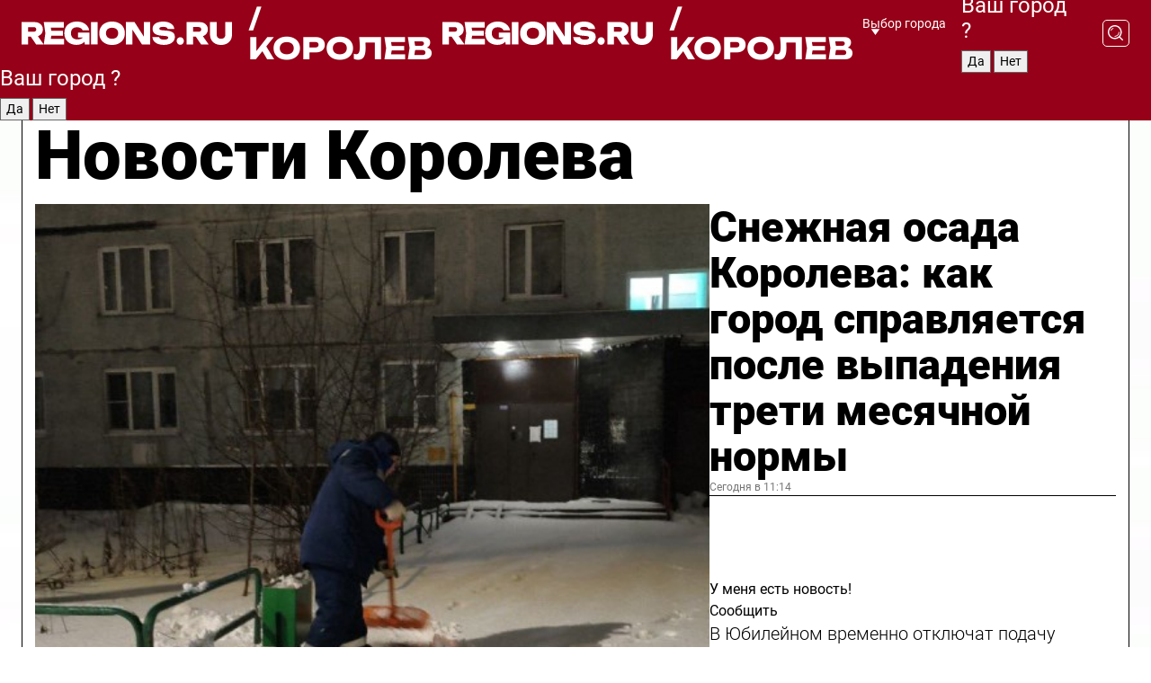

--- FILE ---
content_type: text/html; charset=UTF-8
request_url: https://regions.ru/korolev
body_size: 19425
content:
<!DOCTYPE html>
<html lang="ru">
<head>

    <meta charset="utf-8">
    <!-- <base href="/"> -->

    <title>Новости Королева сегодня последние: самые главные и свежие происшествия и события дня</title>
    <meta name="keywords" content="">
    <meta name="description" content="Главные последние новости Королева сегодня онлайн: самая оперативная информация круглосуточно">

    <meta name="csrf-token" content="cXzz8nzMMHtYWfAc5UUaQkI4skTbfUIDan0c0Vbo" />

    
    
    
    
    
    
    
    
    
    
    
    <meta http-equiv="X-UA-Compatible" content="IE=edge">
    <meta name="viewport" content="width=device-width, initial-scale=1, maximum-scale=1">

    <!-- Template Basic Images Start -->
    <link rel="icon" href="/img/favicon/favicon.ico">
    <link rel="apple-touch-icon" sizes="180x180" href="/img/favicon/apple-touch-icon.png">
    <!-- Template Basic Images End -->

    <!-- Custom Browsers Color Start -->
    <meta name="theme-color" content="#000">
    <!-- Custom Browsers Color End -->

    <link rel="stylesheet" href="https://regions.ru/css/main.min.css">
    <link rel="stylesheet" href="https://regions.ru/js/owl-carousel/assets/owl.carousel.min.css">
    <link rel="stylesheet" href="https://regions.ru/js/owl-carousel/assets/owl.theme.default.min.css">
    <link rel="stylesheet" href="https://regions.ru/css/custom.css?v=1766762219">

            <meta name="yandex-verification" content="1c939766cd81bf26" />
<meta name="google-site-verification" content="0vnG0Wlft2veIlSU714wTZ0kjs1vcRkXrIPCugsS9kc" />
<meta name="zen-verification" content="vlOnBo0GD4vjQazFqMHcmGcgw5TdyGjtDXLZWMcmdOiwd3HtGi66Kn5YsHnnbas9" />
<meta name="zen-verification" content="TbLqR35eMeggrFrleQbCgkqfhk5vr0ZqxHRlFZy4osbTCq7B4WQ27RqCCA3s2chu" />

<script type="text/javascript">
    (function(c,l,a,r,i,t,y){
        c[a]=c[a]||function(){(c[a].q=c[a].q||[]).push(arguments)};
        t=l.createElement(r);t.async=1;t.src="https://www.clarity.ms/tag/"+i;
        y=l.getElementsByTagName(r)[0];y.parentNode.insertBefore(t,y);
    })(window, document, "clarity", "script", "km2s2rvk59");
</script>

<!-- Yandex.Metrika counter -->
<script type="text/javascript" >
    (function(m,e,t,r,i,k,a){m[i]=m[i]||function(){(m[i].a=m[i].a||[]).push(arguments)};
        m[i].l=1*new Date();
        for (var j = 0; j < document.scripts.length; j++) {if (document.scripts[j].src === r) { return; }}
        k=e.createElement(t),a=e.getElementsByTagName(t)[0],k.async=1,k.src=r,a.parentNode.insertBefore(k,a)})
    (window, document, "script", "https://mc.yandex.ru/metrika/tag.js", "ym");

    ym(96085658, "init", {
        clickmap:true,
        trackLinks:true,
        accurateTrackBounce:true,
        webvisor:true
    });

            ym(23181082, "init", {
            clickmap: true,
            trackLinks: true,
            accurateTrackBounce: true
        });
    </script>
<noscript>
    <div>
        <img src="https://mc.yandex.ru/watch/96085658" style="position:absolute; left:-9999px;" alt="" />

                    <img src="https://mc.yandex.ru/watch/23181082" style="position:absolute; left:-9999px;" alt="" />
            </div>
</noscript>
<!-- /Yandex.Metrika counter -->

<!-- Top.Mail.Ru counter -->
<script type="text/javascript">
    var _tmr = window._tmr || (window._tmr = []);
    _tmr.push({id: "3513779", type: "pageView", start: (new Date()).getTime()});
    (function (d, w, id) {
        if (d.getElementById(id)) return;
        var ts = d.createElement("script"); ts.type = "text/javascript"; ts.async = true; ts.id = id;
        ts.src = "https://top-fwz1.mail.ru/js/code.js";
        var f = function () {var s = d.getElementsByTagName("script")[0]; s.parentNode.insertBefore(ts, s);};
        if (w.opera == "[object Opera]") { d.addEventListener("DOMContentLoaded", f, false); } else { f(); }
    })(document, window, "tmr-code");
</script>
<noscript><div><img src="https://top-fwz1.mail.ru/counter?id=3513779;js=na" style="position:absolute;left:-9999px;" alt="Top.Mail.Ru" /></div></noscript>
<!-- /Top.Mail.Ru counter -->

<script defer src="https://setka.news/scr/versioned/bundle.0.0.3.js"></script>
<link href="https://setka.news/scr/versioned/bundle.0.0.3.css" rel="stylesheet" />

<script>window.yaContextCb=window.yaContextCb||[]</script>
<script src="https://yandex.ru/ads/system/context.js" async></script>

    
    
    <script>
        if( window.location.href.includes('smi2')
            || window.location.href.includes('setka')
            || window.location.href.includes('adwile')
            || window.location.href.includes('24smi') ){

            window.yaContextCb.push(() => {
                Ya.Context.AdvManager.render({
                    "blockId": "R-A-16547837-5",
                    "renderTo": "yandex_rtb_R-A-16547837-5"
                })
            })

        }
    </script>
</head>


<body data-city-id="14" class="region silver_ponds" style="">



<!-- Custom HTML -->
<header class="fixed winter-2025">
    <div class="container">
        <div class="outer region">
                            <a href="/korolev/" class="logo desktop">
                    <img src="/img/logo.svg" alt="" class="logo-short" />
                    
                    <span class="logo-region">
                        / Королев
                    </span>
                </a>

                <a href="/korolev/" class="logo mobile">
                    <img src="/img/logo.svg" alt="" class="logo-short" />
                        
                    <span class="logo-region">
                        / Королев
                    </span>
                </a>
            

            <a href="#" class="mmenu-opener d-block d-lg-none" id="mmenu-opener">
                <!--<img src="/img/bars.svg" alt="">-->
            </a>

            <div class="mmenu" id="mmenu">
                <form action="/korolev/search" class="mmenu-search">
                    <input type="text" name="query" class="search" placeholder="Поиск" />
                </form>
                <nav class="mobile-nav">
                    <ul>
                        <li><a href="/korolev/news">Новости</a></li>
                        <li><a href="/korolev/articles">Статьи</a></li>
                                                <li><a href="/korolev/video">Видео</a></li>
                        <li><a href="/cities">Выбрать город</a></li>
                        <li><a href="/about">О редакции</a></li>
                        <li><a href="/vacancies">Вакансии</a></li>
                        <li><a href="/contacts">Контакты</a></li>
                    </ul>
                </nav>
                <div class="subscribe">
                    <div class="text">Подписывайтесь</div>
                    <div class="soc">
                        <!--a href="#" class="soc-item" target="_blank"><img src="/img/top-yt.svg" alt=""></a-->
                        <a href="https://vk.com/regionsru" class="soc-item" target="_blank"><img src="/img/top-vk.svg" alt=""></a>
                        <a href="https://ok.ru/regionsru" target="_blank" class="soc-item"><img src="/img/top-ok.svg" alt=""></a>
                        
                        <a href="https://dzen.ru/regions" class="soc-item" target="_blank"><img src="/img/top-dzen.svg" alt=""></a>
                        <a href="https://rutube.ru/channel/47098509/" class="soc-item" target="_blank"><img src="/img/top-rutube.svg" alt=""></a>
                    </div>
                </div>
            </div><!--mmenu-->

            <div class="right d-none d-lg-flex">
                <div>
    <a class="choose-city" href="#" id="choose-city">
        Выбор города
    </a>

    <form class="city-popup" id="city-popup" action="#">
        <div class="title">
            Введите название вашего города или выберите из списка:
        </div>
        <input id="searchCity" class="search-input" onkeyup="search_city()" type="text" name="city" placeholder="Введите название города..." />

        <ul id='list' class="list">
            <li class="cities" data-city="/">Главная страница</li>

                            <li class="cities" data-city="balashikha">Балашиха</li>
                            <li class="cities" data-city="bronnitsy">Бронницы</li>
                            <li class="cities" data-city="vidnoe">Видное</li>
                            <li class="cities" data-city="volokolamsk">Волоколамск</li>
                            <li class="cities" data-city="voskresensk">Воскресенск</li>
                            <li class="cities" data-city="dmitrov">Дмитров</li>
                            <li class="cities" data-city="dolgoprudny">Долгопрудный</li>
                            <li class="cities" data-city="domodedovo">Домодедово</li>
                            <li class="cities" data-city="dubna">Дубна</li>
                            <li class="cities" data-city="egorievsk">Егорьевск</li>
                            <li class="cities" data-city="zhukovsky">Жуковский</li>
                            <li class="cities" data-city="zaraisk">Зарайск</li>
                            <li class="cities" data-city="istra">Истра</li>
                            <li class="cities" data-city="kashira">Кашира</li>
                            <li class="cities" data-city="klin">Клин</li>
                            <li class="cities" data-city="kolomna">Коломна</li>
                            <li class="cities" data-city="korolev">Королев</li>
                            <li class="cities" data-city="kotelniki">Котельники</li>
                            <li class="cities" data-city="krasnogorsk">Красногорск</li>
                            <li class="cities" data-city="lobnya">Лобня</li>
                            <li class="cities" data-city="lospetrovsky">Лосино-Петровский</li>
                            <li class="cities" data-city="lotoshino">Лотошино</li>
                            <li class="cities" data-city="lukhovitsy">Луховицы</li>
                            <li class="cities" data-city="lytkarino">Лыткарино</li>
                            <li class="cities" data-city="lyubertsy">Люберцы</li>
                            <li class="cities" data-city="mozhaisk">Можайск</li>
                            <li class="cities" data-city="mytischi">Мытищи</li>
                            <li class="cities" data-city="naro-fominsk">Наро-Фоминск</li>
                            <li class="cities" data-city="noginsk">Ногинск</li>
                            <li class="cities" data-city="odintsovo">Одинцово</li>
                            <li class="cities" data-city="orekhovo-zuevo">Орехово-Зуево</li>
                            <li class="cities" data-city="pavlposad">Павловский Посад</li>
                            <li class="cities" data-city="podolsk">Подольск</li>
                            <li class="cities" data-city="pushkino">Пушкино</li>
                            <li class="cities" data-city="ramenskoe">Раменское</li>
                            <li class="cities" data-city="reutov">Реутов</li>
                            <li class="cities" data-city="ruza">Руза</li>
                            <li class="cities" data-city="sergposad">Сергиев Посад</li>
                            <li class="cities" data-city="serprudy">Серебряные Пруды</li>
                            <li class="cities" data-city="serpuhov">Серпухов</li>
                            <li class="cities" data-city="solnechnogorsk">Солнечногорск</li>
                            <li class="cities" data-city="stupino">Ступино</li>
                            <li class="cities" data-city="taldom">Талдом</li>
                            <li class="cities" data-city="fryazino">Фрязино</li>
                            <li class="cities" data-city="khimki">Химки</li>
                            <li class="cities" data-city="chernogolovka">Черноголовка</li>
                            <li class="cities" data-city="chekhov">Чехов</li>
                            <li class="cities" data-city="shatura">Шатура</li>
                            <li class="cities" data-city="shakhovskaya">Шаховская</li>
                            <li class="cities" data-city="schelkovo">Щелково</li>
                            <li class="cities" data-city="elektrostal">Электросталь</li>
                    </ul>
        <div class="show-all" id="show-all">
            <img src="/img/show-all.svg" alt="">
        </div>
    </form>
</div>

                <div class="city-confirm js-city-confirm">
                    <h4>Ваш город <span></span>?</h4>
                    <div class="buttons-row">
                        <input type="button" value="Да" class="js-city-yes" />
                        <input type="button" value="Нет" class="js-city-no" />
                    </div>

                                    </div>

                <a class="search" href="#" id="search-opener">
						<span class="search-icon">
							<img src="/img/magnifier.svg" alt="" />
							<img src="/img/magnifier.svg" alt="" />
						</span>
                </a>
                <form action="/korolev/search" id="search-form" class="search-form">
                    <input id="search" class="search-input" type="text" name="query" placeholder="Что ищете?" />
                </form>
            </div>


        </div>
    </div>

    <div class="mobile-popup">
        <div class="city-confirm js-city-confirm">
            <h4>Ваш город <span></span>?</h4>
            <div class="buttons-row">
                <input type="button" value="Да" class="js-city-yes" />
                <input type="button" value="Нет" class="js-city-mobile-no" />
            </div>
        </div>
    </div>
</header>


<div class="container">
    <div id="yandex_rtb_R-A-16547837-5"></div>

            <nav class="nav-bar border-left border-right border-bottom" role="navigation" id="nav-bar">
    <ul class="nav-menu ul-style">
        <!--li class="item online">
            <a href="#" class="nav-link">Срочно</a>
        </li-->

                    <!--li class="item header">
                <h1>Новости Королева сегодня последние: самые главные и свежие происшествия и события дня</h1>
            </li-->
                <li class="item nav-wrapper">
            <ul class="nav-sections ul-style">
                <li class="item sections-item">
                    <a href="/korolev/news" class="nav-link ttu">Новости</a>
                </li>

                <li class="item sections-item">
                    <a href="/korolev/articles" class="nav-link ttu">Статьи</a>
                </li>
                                <li class="item sections-item">
                    <a href="/korolev/video" class="nav-link ttu">Видео</a>
                </li>

                
                                                                                        <li class="item sections-item">
                                <a href="/korolev/obschestvo" class="nav-link">Общество</a>
                            </li>
                                                                                                <li class="item sections-item">
                                <a href="/korolev/proisshestviya" class="nav-link">Происшествия</a>
                            </li>
                                                                                                <li class="item sections-item">
                                <a href="/korolev/blagoustroystvo" class="nav-link">Благоустройство</a>
                            </li>
                                                                                                <li class="item sections-item">
                                <a href="/korolev/stroitelstvo" class="nav-link">Строительство</a>
                            </li>
                                                                                                                                                                                                                                                                                                                                                                                                                                                                                                                                                                                                                        </ul>
        </li><!--li-->
        <li class="item more" id="more-opener">
            <a href="#" class="nav-link">Еще</a>
        </li>
    </ul>

    <div class="more-popup" id="more-popup">
                    <nav class="categories">
                <ul>
                                            <li>
                            <a href="/korolev/obschestvo">Общество</a>
                        </li>
                                            <li>
                            <a href="/korolev/proisshestviya">Происшествия</a>
                        </li>
                                            <li>
                            <a href="/korolev/blagoustroystvo">Благоустройство</a>
                        </li>
                                            <li>
                            <a href="/korolev/stroitelstvo">Строительство</a>
                        </li>
                                            <li>
                            <a href="/korolev/geroi-svo">Герои СВО</a>
                        </li>
                                            <li>
                            <a href="/korolev/ofitsialno">Официально</a>
                        </li>
                                            <li>
                            <a href="/korolev/blog">Блог</a>
                        </li>
                                            <li>
                            <a href="/korolev/dorogi">Транспорт и дороги</a>
                        </li>
                                            <li>
                            <a href="/korolev/zhkh">ЖКХ</a>
                        </li>
                                            <li>
                            <a href="/korolev/novosti_podmoskovya">Новости Подмосковья</a>
                        </li>
                                            <li>
                            <a href="/korolev/obrazovanie">Образование</a>
                        </li>
                                            <li>
                            <a href="/korolev/sport">Спорт</a>
                        </li>
                                            <li>
                            <a href="/korolev/novosti">Новости</a>
                        </li>
                                            <li>
                            <a href="/korolev/kultura">Культура</a>
                        </li>
                                            <li>
                            <a href="/korolev/problemy">Безопасность</a>
                        </li>
                                            <li>
                            <a href="/korolev/zdravoohranenie">Здравоохранение</a>
                        </li>
                                    </ul>
            </nav>
        
        <nav class="bottom-nav">
            <ul>
                <li><a href="/about">О редакции</a></li>
                <li><a href="/korolev/authors">Авторы</a></li>
                <li><a href="/media-kit">Рекламодателям</a></li>
                <li><a href="/contacts">Контактная информация</a></li>
                <li><a href="/privacy-policy">Политика конфиденциальности</a></li>
            </ul>
        </nav>

        <div class="subscribe">
            <div class="text">Подписывайтесь</div>
            <div class="soc">
                <!--a href="#" class="soc-item" target="_blank"><img src="/img/top-yt.svg" alt=""></a-->
                <a href="https://vk.com/regionsru" class="soc-item" target="_blank"><img src="/img/top-vk.svg" alt=""></a>
                <a href="https://ok.ru/regionsru" target="_blank" class="soc-item"><img src="/img/top-ok.svg" alt=""></a>
                                <a href="https://dzen.ru/regions" class="soc-item" target="_blank"><img src="/img/top-dzen.svg" alt=""></a>
                <a href="https://rutube.ru/channel/47098509/" class="soc-item" target="_blank"><img src="/img/top-rutube.svg" alt=""></a>
                <a href="https://max.ru/regions" class="soc-item" target="_blank">
                    <img src="/img/top-max.svg" alt="">
                </a>
            </div>
        </div>
    </div>
</nav>
    
    
    <div class="zones border-left border-right">
        <div class="site-header">
            <h1>Новости Королева</h1>
        </div>

        <div class="region-page">
                            <div class="article big-story">
                    <a class="image" href="/korolev/zhkh/snezhnaya-osada-koroleva-kak-gorod-spravlyaetsya-posle-vypadeniya-treti-mesyachnoy-normy">
                        <img src="https://storage.yandexcloud.net/regions/posts/media/thumbnails/2025/12/medium/0V1V3h5hmoRQ6jP7VukZ2UoQIkjzhPsQGKYmRp4V.jpg" class="article-image" alt="Снежная осада Королева: как город справляется после выпадения трети месячной нормы" />
                    </a>
                    <div class="right border-bottom">
                        <a href="/korolev/zhkh/snezhnaya-osada-koroleva-kak-gorod-spravlyaetsya-posle-vypadeniya-treti-mesyachnoy-normy" class="headline">Снежная осада Королева: как город справляется после выпадения трети месячной нормы</a>
                        <div class="update">
                            Сегодня в 11:14
                        </div>
                        <div class="related-items">
                            <div class="feedback-mobile-banner-wrapper">
    <div class="feedback-mobile-banner-btn js-show-feedback-form-btn">

        <div class="feedback-mobile-banner-btn__ico">
            <svg width="72" height="72" viewBox="0 0 72 72" fill="none" xmlns="http://www.w3.org/2000/svg">
                <path d="M7.01577 71.5L13.8486 51.8407C13.8734 51.6964 13.8635 51.4575 13.695 51.3082C5.30631 45.8384 0.5 37.6811 0.5 28.9116C0.5 12.9701 16.5739 0 36.3293 0C56.0847 0 72 12.9701 72 28.9116C72 44.853 55.9261 57.8231 36.1707 57.8231C34.9122 57.8231 33.495 57.8231 32.1869 57.6639C32.1275 57.6639 32.0631 57.6688 32.0284 57.6887L7.01577 71.49V71.5ZM36.3293 2.48851C17.9414 2.48851 2.97748 14.3438 2.97748 28.9116C2.97748 36.835 7.39234 44.2458 15.0923 49.2477L15.1617 49.2975C16.123 50.0241 16.5491 51.2733 16.2468 52.4828L16.2171 52.5923L11.4901 66.1945L30.8838 55.4939C31.4982 55.1853 32.0532 55.1853 32.2613 55.1853L32.4149 55.1953C33.5892 55.3446 34.9617 55.3446 36.1757 55.3446C54.5635 55.3446 69.5275 43.4893 69.5275 28.9215C69.5275 14.3538 54.6329 2.48851 36.3293 2.48851Z" fill="white"/>
                <path d="M21.306 35.6598C18.12 35.6598 15.5285 33.0569 15.5285 29.8566C15.5285 26.6564 18.12 24.0534 21.306 24.0534C24.492 24.0534 27.0835 26.6564 27.0835 29.8566C27.0835 33.0569 24.492 35.6598 21.306 35.6598ZM21.306 26.5419C19.4875 26.5419 18.006 28.0301 18.006 29.8566C18.006 31.6832 19.4875 33.1713 21.306 33.1713C23.1245 33.1713 24.606 31.6832 24.606 29.8566C24.606 28.0301 23.1245 26.5419 21.306 26.5419Z" fill="white"/>
                <path d="M36.3293 35.6598C33.1432 35.6598 30.5518 33.0569 30.5518 29.8566C30.5518 26.6564 33.1432 24.0534 36.3293 24.0534C39.5153 24.0534 42.1067 26.6564 42.1067 29.8566C42.1067 33.0569 39.5153 35.6598 36.3293 35.6598ZM36.3293 26.5419C34.5108 26.5419 33.0293 28.0301 33.0293 29.8566C33.0293 31.6832 34.5108 33.1713 36.3293 33.1713C38.1477 33.1713 39.6293 31.6832 39.6293 29.8566C39.6293 28.0301 38.1477 26.5419 36.3293 26.5419Z" fill="white"/>
                <path d="M51.1991 35.6598C48.0131 35.6598 45.4217 33.0569 45.4217 29.8566C45.4217 26.6564 48.0131 24.0534 51.1991 24.0534C54.3852 24.0534 56.9766 26.6564 56.9766 29.8566C56.9766 33.0569 54.3852 35.6598 51.1991 35.6598ZM51.1991 26.5419C49.3807 26.5419 47.8991 28.0301 47.8991 29.8566C47.8991 31.6832 49.3807 33.1713 51.1991 33.1713C53.0176 33.1713 54.4991 31.6832 54.4991 29.8566C54.4991 28.0301 53.0176 26.5419 51.1991 26.5419Z" fill="white"/>
            </svg>

        </div>

        <div class="feedback-mobile-banner-btn__text">
            У меня есть новость!
        </div>

        <div class="feedback-mobile-banner-btn__btn">Сообщить</div>
    </div>
</div>

                            

                                                                                                                                                            <div class="item">
                                        <a href="/korolev/zhkh/v-yubileynom-vremenno-otklyuchat-podachu-otopleniya-do-1400" class="name">В Юбилейном временно отключат подачу отопления до 14:00</a>
                                        <span class="update">Сегодня в 10:21</span>
                                    </div>
                                                                                                                                <div class="item">
                                        <a href="/korolev/sport/zolotoy-kubok-dlya-trenera-luchshih-nastavnikov-shkoly-metallist-otmetili-nagradami" class="name">Золотой кубок для тренера: лучших наставников школы «Металлист» отметили наградами</a>
                                        <span class="update">Сегодня в 09:00</span>
                                    </div>
                                                                                    </div>
                    </div>
                </div><!--big-story-->
            
            <div class="feedback-modal-success-wrapper js-feedback-success">
    <div class="feedback-modal-success-wrapper__result">
        <div class="feedback-modal-success-wrapper__result-text">
            Ваше обращение принято. <br /> Мы рассмотрим его в ближайшее время.
        </div>
        <div class="feedback-modal-success-wrapper__result-btn js-hide-feedback-success-btn">
            Закрыть
        </div>
    </div>
</div>


<div class="feedback-modal-form-wrapper js-feedback-form">
    <h3>Опишите проблему</h3>

    <form
        id="feedback-form"
        method="post"
        action="https://regions.ru/feedback"
    >
        <input type="hidden" name="site_id" value="14" />

        <textarea name="comment" id="comment" placeholder=""></textarea>

        <div class="js-upload-wrap">
            <div id="files">

            </div>

            <div class="feedback-modal-form-wrapper__row feedback-modal-form-wrapper__add-file">
                <svg width="23" height="24" viewBox="0 0 23 24" fill="none" xmlns="http://www.w3.org/2000/svg">
                    <path d="M10.7802 6.91469C10.4604 7.25035 9.88456 7.25035 9.56467 6.91469C9.24478 6.57902 9.24478 5.97483 9.56467 5.63916L13.2754 1.74545C14.363 0.604196 15.8345 0 17.306 0C20.4409 0 23 2.68531 23 5.97483C23 7.51888 22.4242 9.06294 21.3366 10.2042L17.306 14.4336C16.2184 15.5748 14.8108 16.179 13.3394 16.179C11.2921 16.179 9.5007 15.0378 8.47705 13.2923C8.22114 12.8895 8.02921 12.4196 7.90125 11.9497C7.7733 11.4797 8.02921 10.9427 8.47705 10.8084C8.9249 10.6741 9.43672 10.9427 9.56467 11.4126C9.62865 11.7483 9.75661 12.0168 9.94854 12.3524C10.6523 13.5608 11.9319 14.3664 13.2754 14.3664C14.299 14.3664 15.2587 13.9636 16.0264 13.2252L20.057 8.9958C20.8248 8.19021 21.2086 7.11608 21.2086 6.10909C21.2086 3.82657 19.4812 2.01399 17.306 2.01399C16.2823 2.01399 15.3227 2.41678 14.5549 3.22238L10.8442 7.11608L10.7802 6.91469ZM12.2517 17.0517L8.54103 20.9455C7.00556 22.5566 4.51043 22.5566 2.97497 20.9455C1.4395 19.3343 1.4395 16.7161 2.97497 15.1049L7.00556 10.8755C7.7733 10.0699 8.79694 9.66713 9.75661 9.66713C10.7163 9.66713 11.7399 10.0699 12.5076 10.8755C12.7636 11.1441 12.9555 11.4126 13.0834 11.6811C13.2754 11.9497 13.4033 12.2853 13.4673 12.621C13.5953 13.0909 14.1071 13.4266 14.5549 13.2252C15.0028 13.0909 15.2587 12.5538 15.1307 12.0839C15.0028 11.614 14.8108 11.1441 14.5549 10.7413C14.299 10.3385 14.0431 9.93567 13.7232 9.6C12.6356 8.45874 11.1641 7.85455 9.69263 7.85455C8.22114 7.85455 6.74965 8.45874 5.66203 9.6L1.63143 13.8294C-0.543811 16.1119 -0.543811 19.9385 1.63143 22.2881C3.80668 24.5706 7.38943 24.5706 9.56467 22.2881L13.2754 18.3944C13.5953 18.0587 13.5953 17.4545 13.2754 17.1189C12.8915 16.7832 12.3797 16.7832 11.9958 17.1189L12.2517 17.0517Z" fill="#960018"/>
                </svg>

                <div class="file-load-area">
                    <label>
                        <input id="fileupload" data-url="https://regions.ru/feedback/upload" data-target="files" name="file" type="file" style="display: none">
                        Добавить фото или видео
                    </label>
                </div>
                <div class="file-loader">
                    <div class="lds-ring"><div></div><div></div><div></div><div></div></div>
                </div>
            </div>
        </div>

        <div class="feedback-modal-form-wrapper__row">
            <label for="category_id">Тема:</label>
            <select name="category_id" id="category_id">
                <option value="">Выберите тему</option>
                                    <option value="1">Дороги</option>
                                    <option value="15">Блог</option>
                                    <option value="2">ЖКХ</option>
                                    <option value="3">Благоустройство</option>
                                    <option value="4">Здравоохранение</option>
                                    <option value="5">Социальная сфера</option>
                                    <option value="6">Общественный транспорт</option>
                                    <option value="7">Строительство</option>
                                    <option value="8">Торговля</option>
                                    <option value="9">Мусор</option>
                                    <option value="10">Образование</option>
                                    <option value="11">Бизнес</option>
                                    <option value="12">Другое</option>
                            </select>
        </div>

        <div class="feedback-modal-form-wrapper__row">
            <label>Ваши данные:</label>

            <div class="feedback-modal-form-wrapper__incognito">
                <input type="checkbox" name="incognito" id="incognito" />
                <label for="incognito">Остаться инкогнито</label>
            </div>
        </div>

        <div class="js-feedback-from-personal-wrapper">
            <div class="feedback-modal-form-wrapper__row">
                <input type="text" name="name" id="name" placeholder="ФИО" />
            </div>

            <div class="feedback-modal-form-wrapper__row">
                <input type="text" name="phone" id="phone" placeholder="Телефон" />
            </div>

            <div class="feedback-modal-form-wrapper__row">
                <input type="email" name="email" id="email" placeholder="E-mail" />
            </div>
        </div>

        <div class="feedback-modal-form-wrapper__row">
            <input type="submit" value="Отправить" />
            <input type="reset" class="js-hide-feedback-form-btn" value="Отменить" />
        </div>
    </form>
</div>

<script id="template-upload-file" type="text/html">
    <div class="feedback-modal-form-wrapper__file">
        <input type="hidden" name="files[]" value="${_id}" />

        <div class="feedback-modal-form-wrapper__file-ico">
            <svg id="Layer_1" style="enable-background:new 0 0 512 512;" version="1.1" viewBox="0 0 512 512" xml:space="preserve" xmlns="http://www.w3.org/2000/svg" xmlns:xlink="http://www.w3.org/1999/xlink"><path d="M399.3,168.9c-0.7-2.9-2-5-3.5-6.8l-83.7-91.7c-1.9-2.1-4.1-3.1-6.6-4.4c-2.9-1.5-6.1-1.6-9.4-1.6H136.2  c-12.4,0-23.7,9.6-23.7,22.9v335.2c0,13.4,11.3,25.9,23.7,25.9h243.1c12.4,0,21.2-12.5,21.2-25.9V178.4  C400.5,174.8,400.1,172.2,399.3,168.9z M305.5,111l58,63.5h-58V111z M144.5,416.5v-320h129v81.7c0,14.8,13.4,28.3,28.1,28.3h66.9  v210H144.5z"/></svg>
        </div>
        <div class="feedback-modal-form-wrapper__file-text">
            ${name}
        </div>
        <div class="feedback-modal-form-wrapper__file-del js-feedback-delete-file">
            <svg style="enable-background:new 0 0 36 36;" version="1.1" viewBox="0 0 36 36" xml:space="preserve" xmlns="http://www.w3.org/2000/svg" xmlns:xlink="http://www.w3.org/1999/xlink"><style type="text/css">
                    .st0{fill:#960018;}
                    .st1{fill:none;stroke:#960018;stroke-width:2.0101;stroke-linejoin:round;stroke-miterlimit:10;}
                    .st2{fill:#960018;}
                    .st3{fill-rule:evenodd;clip-rule:evenodd;fill:#960018;}
                </style><g id="Layer_1"/><g id="icons"><path class="st0" d="M6.2,3.5L3.5,6.2c-0.7,0.7-0.7,1.9,0,2.7l9.2,9.2l-9.2,9.2c-0.7,0.7-0.7,1.9,0,2.7l2.6,2.6   c0.7,0.7,1.9,0.7,2.7,0l9.2-9.2l9.2,9.2c0.7,0.7,1.9,0.7,2.7,0l2.6-2.6c0.7-0.7,0.7-1.9,0-2.7L23.3,18l9.2-9.2   c0.7-0.7,0.7-1.9,0-2.7l-2.6-2.6c-0.7-0.7-1.9-0.7-2.7,0L18,12.7L8.8,3.5C8.1,2.8,6.9,2.8,6.2,3.5z" id="close_1_"/></g></svg>
        </div>
    </div>
</script>

            <div class="zone zone-region">
                <div class="zone-left">
                    <div class="zone-cites">

                        <div class="feedback-banner-wrapper">
    <div class="feedback-banner-btn js-show-feedback-form-btn">
        <div class="feedback-banner-btn__ico">
            <svg width="72" height="72" viewBox="0 0 72 72" fill="none" xmlns="http://www.w3.org/2000/svg">
                <path d="M7.01577 71.5L13.8486 51.8407C13.8734 51.6964 13.8635 51.4575 13.695 51.3082C5.30631 45.8384 0.5 37.6811 0.5 28.9116C0.5 12.9701 16.5739 0 36.3293 0C56.0847 0 72 12.9701 72 28.9116C72 44.853 55.9261 57.8231 36.1707 57.8231C34.9122 57.8231 33.495 57.8231 32.1869 57.6639C32.1275 57.6639 32.0631 57.6688 32.0284 57.6887L7.01577 71.49V71.5ZM36.3293 2.48851C17.9414 2.48851 2.97748 14.3438 2.97748 28.9116C2.97748 36.835 7.39234 44.2458 15.0923 49.2477L15.1617 49.2975C16.123 50.0241 16.5491 51.2733 16.2468 52.4828L16.2171 52.5923L11.4901 66.1945L30.8838 55.4939C31.4982 55.1853 32.0532 55.1853 32.2613 55.1853L32.4149 55.1953C33.5892 55.3446 34.9617 55.3446 36.1757 55.3446C54.5635 55.3446 69.5275 43.4893 69.5275 28.9215C69.5275 14.3538 54.6329 2.48851 36.3293 2.48851Z" fill="white"/>
                <path d="M21.306 35.6598C18.12 35.6598 15.5285 33.0569 15.5285 29.8566C15.5285 26.6564 18.12 24.0534 21.306 24.0534C24.492 24.0534 27.0835 26.6564 27.0835 29.8566C27.0835 33.0569 24.492 35.6598 21.306 35.6598ZM21.306 26.5419C19.4875 26.5419 18.006 28.0301 18.006 29.8566C18.006 31.6832 19.4875 33.1713 21.306 33.1713C23.1245 33.1713 24.606 31.6832 24.606 29.8566C24.606 28.0301 23.1245 26.5419 21.306 26.5419Z" fill="white"/>
                <path d="M36.3293 35.6598C33.1432 35.6598 30.5518 33.0569 30.5518 29.8566C30.5518 26.6564 33.1432 24.0534 36.3293 24.0534C39.5153 24.0534 42.1067 26.6564 42.1067 29.8566C42.1067 33.0569 39.5153 35.6598 36.3293 35.6598ZM36.3293 26.5419C34.5108 26.5419 33.0293 28.0301 33.0293 29.8566C33.0293 31.6832 34.5108 33.1713 36.3293 33.1713C38.1477 33.1713 39.6293 31.6832 39.6293 29.8566C39.6293 28.0301 38.1477 26.5419 36.3293 26.5419Z" fill="white"/>
                <path d="M51.1991 35.6598C48.0131 35.6598 45.4217 33.0569 45.4217 29.8566C45.4217 26.6564 48.0131 24.0534 51.1991 24.0534C54.3852 24.0534 56.9766 26.6564 56.9766 29.8566C56.9766 33.0569 54.3852 35.6598 51.1991 35.6598ZM51.1991 26.5419C49.3807 26.5419 47.8991 28.0301 47.8991 29.8566C47.8991 31.6832 49.3807 33.1713 51.1991 33.1713C53.0176 33.1713 54.4991 31.6832 54.4991 29.8566C54.4991 28.0301 53.0176 26.5419 51.1991 26.5419Z" fill="white"/>
            </svg>

        </div>

        <div class="feedback-banner-btn__text">
            У меня есть новость!
        </div>

        <div class="feedback-banner-btn__content">
            <div class="feedback-banner-btn__btn">Сообщить</div>
        </div>
    </div>
</div>

                        
                                                    <h2 class="section-heading">
                                Цитаты <span>дня</span>
                            </h2>
                            <div class="quotes">
                                                                    <div class="item">
                                        <div class="top">
                                            <a href="https://regions.ru/korolev/obschestvo/chto-izmenitsya-v-internete-v-sleduyuschem-godu-prognoz-programmista" class="author-name">Никита Полянин</a>
                                            <div class="regalia">программист</div>
                                        </div>
                                        <a class="name" href="https://regions.ru/korolev/obschestvo/chto-izmenitsya-v-internete-v-sleduyuschem-godu-prognoz-programmista">
                                            «ИИ уже перестал быть отдельной технологией. В следующем году пользователь даже не всегда будет понимать, что с ним работает нейросеть — она просто станет частью привычных сервисов»
                                        </a>
                                    </div><!--item-->
                                                                    <div class="item">
                                        <div class="top">
                                            <a href="https://regions.ru/korolev/novosti/pochemu-oleni-poka-ne-sobirayutsya-v-stada-rasskazali-v-losinom-ostrove" class="author-name">сотрудники «Лосиного острова»</a>
                                            <div class="regalia">как переживают животные зимний период</div>
                                        </div>
                                        <a class="name" href="https://regions.ru/korolev/novosti/pochemu-oleni-poka-ne-sobirayutsya-v-stada-rasskazali-v-losinom-ostrove">
                                            «Как только устанавливается устойчивый снежный покров, в «Лосином острове» открываются «столовые» для копытных»
                                        </a>
                                    </div><!--item-->
                                                            </div>
                        
                                                </div>


                </div>

                <div class="zone-center">
                    <h2 class="section-heading accent">
                        Статьи
                    </h2>

                    <div class="region-stories">
                                                                                                                        <div class="article">
                                        <a href="/korolev/novosti/pochemu-u-odnih-holodets-mutnyy-a-u-drugih-kak-steklo-prostoy-sekret-hozyayki-iz-koroleva" class="image">
                                            <img src="https://storage.yandexcloud.net/regions/posts/media/thumbnails/2025/12/small/0s6RuCPUnpKJHOq1qYBKx1v911jzPENjpTldeJdA.jpg" alt="Почему у одних холодец мутный, а у других — как стекло: простой секрет хозяйки из Королева">
                                        </a>
                                        <div class="article-right">
                                            <a class="category" href="/korolev/novosti">Новости</a>
                                            <a href="/korolev/novosti/pochemu-u-odnih-holodets-mutnyy-a-u-drugih-kak-steklo-prostoy-sekret-hozyayki-iz-koroleva" class="headline">Почему у одних холодец мутный, а у других — как стекло: простой секрет хозяйки из Королева</a>
                                            <div class="update">19 декабря в 16:13</div>
                                        </div>
                                    </div>
                                                                                                                                <div class="article">
                                        <a href="/korolev/obschestvo/neyroseti-dlya-novogodnih-otkrytok-chto-pisat-v-prompte-chtoby-rezultat-radoval" class="image">
                                            <img src="https://storage.yandexcloud.net/regions/posts/media/thumbnails/2025/12/small/GCTLiMu1XD69zrcrQB1ieYMJjVq6ei7fmLrBnk9q.png" alt="Нейросети для новогодних открыток: что писать в промпте, чтобы результат радовал">
                                        </a>
                                        <div class="article-right">
                                            <a class="category" href="/korolev/obschestvo">Общество</a>
                                            <a href="/korolev/obschestvo/neyroseti-dlya-novogodnih-otkrytok-chto-pisat-v-prompte-chtoby-rezultat-radoval" class="headline">Нейросети для новогодних открыток: что писать в промпте, чтобы результат радовал</a>
                                            <div class="update">15 декабря в 19:33</div>
                                        </div>
                                    </div>
                                                                                                        </div>
                </div>

                                    <div class="zone-right">
                        <div class="zone-news">
                            <h2 class="section-heading">
                                <span>Новости</span>
                            </h2>
                            <div class="small-stories">
                                                                    <div class="story article">
                                        <a class="category" href="/korolev/blagoustroystvo">Благоустройство</a>
                                        <a class="headline" href="/korolev/blagoustroystvo/novaya-tochka-prityazheniya-v-koroleve-otkryvayut-park-papaninskaya-dacha">Новая точка притяжения: в Королеве открывают парк «Папанинская дача»</a>
                                        <div class="update">56 минут назад</div>
                                    </div>
                                                                    <div class="story article">
                                        <a class="category" href="/korolev/problemy">Безопасность</a>
                                        <a class="headline" href="/korolev/problemy/s-29-dekabrya-po-31-yanvarya-v-koroleve-nelzya-zapuskat-salyuty-i-feyerverki">С 29 декабря по 31 января в Королеве нельзя запускать салюты и фейерверки</a>
                                        <div class="update">Сегодня в 15:52</div>
                                    </div>
                                                                    <div class="story article">
                                        <a class="category" href="/korolev/zhkh">ЖКХ</a>
                                        <a class="headline" href="/korolev/zhkh/otoplenie-v-mikrorayone-yubileynyy-vernut-posle-1500">Отопление в микрорайоне Юбилейный вернут после 15:00</a>
                                        <div class="update">Сегодня в 14:35</div>
                                    </div>
                                                            </div>
                        </div>
                    </div>
                            </div>

                            <div class="horizontal-stories">
                    <h2 class="main-category">
                        Главное за неделю
                    </h2>
                    <div class="small-stories horizontal">
                                                    <div class="story article">
                                <a class="image" href="/korolev/novosti/arkticheskiy-holod-idet-v-moskvu-i-podmoskove-temperatura-upadet-pochti-na-20c">
                                    <img src="https://storage.yandexcloud.net/regions/posts/media/thumbnails/2025/12/small/GLMxGN6a1JqTHaHOjZmGiCiIp8kw0KYt7bTlimJr.png" alt="Арктический холод идет в Москву и Подмосковье: температура упадет почти на 20°C">
                                </a>
                                <a class="category" href="/korolev/novosti">Новости</a>
                                <a class="headline" href="/korolev/novosti/arkticheskiy-holod-idet-v-moskvu-i-podmoskove-temperatura-upadet-pochti-na-20c">Арктический холод идет в Москву и Подмосковье: температура упадет почти на 20°C</a>
                                <div class="update">21 декабря в 00:15</div>
                            </div><!--story-->
                                                    <div class="story article">
                                <a class="image" href="/korolev/novosti/magnitnye-buri-segodnya-chego-zhdat-ot-geoshtorma-26-dekabrya-2025-goda">
                                    <img src="https://storage.yandexcloud.net/regions/posts/media/thumbnails/2025/12/small/qmA2PPGJ7ojJfGI3p5bAF8687VFbMtnSXbSj8iIX.jpg" alt="Магнитные бури сегодня: чего ждать от геошторма 26 декабря 2025 года">
                                </a>
                                <a class="category" href="/korolev/novosti">Новости</a>
                                <a class="headline" href="/korolev/novosti/magnitnye-buri-segodnya-chego-zhdat-ot-geoshtorma-26-dekabrya-2025-goda">Магнитные бури сегодня: чего ждать от геошторма 26 декабря 2025 года</a>
                                <div class="update">Сегодня в 00:10</div>
                            </div><!--story-->
                                                    <div class="story article">
                                <a class="image" href="/korolev/kultura/dedy-morozy-snegurochki-i-elfy-slet-zimnih-volshebnikov-proshel-v-koroleve">
                                    <img src="https://storage.yandexcloud.net/regions/posts/media/thumbnails/2025/12/small/RC4eHDyZYD7rwxdyQVXeDMVsXtpiMXvIxv7vD5zV.jpg" alt="Деды Морозы, Снегурочки и эльфы: слет зимних волшебников прошел в Королеве">
                                </a>
                                <a class="category" href="/korolev/kultura">Культура</a>
                                <a class="headline" href="/korolev/kultura/dedy-morozy-snegurochki-i-elfy-slet-zimnih-volshebnikov-proshel-v-koroleve">Деды Морозы, Снегурочки и эльфы: слет зимних волшебников прошел в Королеве</a>
                                <div class="update">20 декабря в 23:28</div>
                            </div><!--story-->
                                                    <div class="story article">
                                <a class="image" href="/korolev/obschestvo/vopros-o-vklyuchenii-starshih-klassov-v-akademiyu-glavy-koroleva-rassmotryat-po-prosbe-podrostka">
                                    <img src="https://storage.yandexcloud.net/regions/posts/media/thumbnails/2025/12/small/uRbSWykKKMyJNpAZYifUs2yvDb4nFa2oYiK6DQNQ.jpg" alt="Вопрос о включении старших классов в академию главы Королева рассмотрят по просьбе подростка">
                                </a>
                                <a class="category" href="/korolev/obschestvo">Общество</a>
                                <a class="headline" href="/korolev/obschestvo/vopros-o-vklyuchenii-starshih-klassov-v-akademiyu-glavy-koroleva-rassmotryat-po-prosbe-podrostka">Вопрос о включении старших классов в академию главы Королева рассмотрят по просьбе подростка</a>
                                <div class="update">20 декабря в 17:44</div>
                            </div><!--story-->
                                            </div>
                </div><!--horizontal-->
            
            <div class="big-promo">
        <a class="promo-pic" href="https://t.me/newsregionsmo/61531" target="_blank">
            <img src="https://storage.yandexcloud.net/regions/posts/media/covers/2025/12/kNV17edD4vq7amVjt46A6FLvNQSXw1s3S7Trm5F9.gif" alt="Новогодний конкурс">
        </a>
    </div>

            
                            <div class="horizontal-stories">
                    <h2 class="main-category">
                        Все новости
                    </h2>

                    <div class="small-stories horizontal">
                                                    <div class="story article">
                                <a class="image" href="/korolev/obschestvo/deti-uchastnikov-svo-proveli-novogodnyuyu-elku-v-samom-kosmicheskom-meste-koroleva">
                                    <img src="https://storage.yandexcloud.net/regions/posts/media/thumbnails/2025/12/small/lvalalNHf7swvZAHz7JZfbFaqygtmS2h6uPwfQnP.png" alt="Дети участников СВО провели новогоднюю елку в самом космическом месте Королева">
                                </a>
                                <a class="category" href="/korolev/obschestvo">Общество</a>
                                <a class="headline" href="/korolev/obschestvo/deti-uchastnikov-svo-proveli-novogodnyuyu-elku-v-samom-kosmicheskom-meste-koroleva">Дети участников СВО провели новогоднюю елку в самом космическом месте Королева</a>
                                <div class="update">Сегодня в 13:06</div>
                            </div><!--story-->
                                                    <div class="story article">
                                <a class="image" href="/korolev/novosti/mokryy-sneg-veter-i-0c-v-etot-den-moskvu-i-podmoskove-nakroet-opasnaya-pogoda">
                                    <img src="https://storage.yandexcloud.net/regions/posts/media/thumbnails/2025/12/small/GJ4mdYpDV3n57Ip4hqMCgNoRZHtvH3S1qTlEtROH.jpg" alt="Мокрый снег, ветер и 0°C: в этот день Москву и Подмосковье накроет опасная погода">
                                </a>
                                <a class="category" href="/korolev/novosti">Новости</a>
                                <a class="headline" href="/korolev/novosti/mokryy-sneg-veter-i-0c-v-etot-den-moskvu-i-podmoskove-nakroet-opasnaya-pogoda">Мокрый снег, ветер и 0°C: в этот день Москву и Подмосковье накроет опасная погода</a>
                                <div class="update">Сегодня в 00:15</div>
                            </div><!--story-->
                                                    <div class="story article">
                                <a class="image" href="/korolev/obschestvo/ot-elki-zhelaniy-do-kosmosa-chto-desyatiletnyaya-varvara-uvidela-v-tsentre-upravleniya-poletami">
                                    <img src="https://storage.yandexcloud.net/regions/posts/media/thumbnails/2025/12/small/ZAdb8wLSkGEYT5RnEuT4bRHJU1ce9u7TFl6TkrfP.jpg" alt="От «Елки желаний» до космоса: что десятилетняя Варвара увидела в Центре управления полетами">
                                </a>
                                <a class="category" href="/korolev/obschestvo">Общество</a>
                                <a class="headline" href="/korolev/obschestvo/ot-elki-zhelaniy-do-kosmosa-chto-desyatiletnyaya-varvara-uvidela-v-tsentre-upravleniya-poletami">От «Елки желаний» до космоса: что десятилетняя Варвара увидела в Центре управления полетами</a>
                                <div class="update">Вчера в 20:49</div>
                            </div><!--story-->
                                                    <div class="story article">
                                <a class="image" href="/zhkh/infrastrukturnyy-ryvok-kakie-proekty-zhkh-realizuyut-v-podmoskove-i-chto-izmenitsya-dlya-zhiteley">
                                    <img src="https://storage.yandexcloud.net/regions/posts/media/thumbnails/2025/12/small/Jptwh9ZKGM6daC5IuSeQWqLDJfYNdrw4lVusguFX.jpg" alt="Инфраструктурный рывок: какие проекты ЖКХ реализуют в Подмосковье и что изменится для жителей">
                                </a>
                                <a class="category" href="/zhkh">ЖКХ и благоустройство</a>
                                <a class="headline" href="/zhkh/infrastrukturnyy-ryvok-kakie-proekty-zhkh-realizuyut-v-podmoskove-i-chto-izmenitsya-dlya-zhiteley">Инфраструктурный рывок: какие проекты ЖКХ реализуют в Подмосковье и что изменится для жителей</a>
                                <div class="update">Вчера в 18:03</div>
                            </div><!--story-->
                                                    <div class="story article">
                                <a class="image" href="/korolev/dorogi/voditel-avtobusa-v-koroleve-vsem-passazhiram-sdelal-neozhidannyy-podarok">
                                    <img src="https://storage.yandexcloud.net/regions/posts/media/thumbnails/2025/12/small/XMvS7oCqSpz3BqnBfoc9SsQ8793i0k0Nh4ReHxvl.jpg" alt="Водитель автобуса в Королеве всем пассажирам сделал неожиданный подарок">
                                </a>
                                <a class="category" href="/korolev/dorogi">Транспорт и дороги</a>
                                <a class="headline" href="/korolev/dorogi/voditel-avtobusa-v-koroleve-vsem-passazhiram-sdelal-neozhidannyy-podarok">Водитель автобуса в Королеве всем пассажирам сделал неожиданный подарок</a>
                                <div class="update">Вчера в 17:54</div>
                            </div><!--story-->
                                                    <div class="story article">
                                <a class="image" href="/korolev/obrazovanie/stalo-izvestno-kto-iz-vospitateley-detskih-sadov-koroleva-stal-luchshim-po-rezultatam-konkursa">
                                    <img src="https://storage.yandexcloud.net/regions/posts/media/thumbnails/2025/12/small/rhkrTuIAaKx22EQXLFP40y9cWF8MSoxDEyBrLEgM.jpg" alt="Стало известно, кто из воспитателей детских садов Королева стал лучшим по результатам конкурса">
                                </a>
                                <a class="category" href="/korolev/obrazovanie">Образование</a>
                                <a class="headline" href="/korolev/obrazovanie/stalo-izvestno-kto-iz-vospitateley-detskih-sadov-koroleva-stal-luchshim-po-rezultatam-konkursa">Стало известно, кто из воспитателей детских садов Королева стал лучшим по результатам конкурса</a>
                                <div class="update">Вчера в 16:34</div>
                            </div><!--story-->
                                                    <div class="story article">
                                <a class="image" href="/korolev/obschestvo/vlasti-koroleva-pered-novym-godom-ispolnyat-samye-zavetnye-mechty-detey">
                                    <img src="https://storage.yandexcloud.net/regions/posts/media/thumbnails/2025/12/small/0AJprWYw1qPjA6qzXrS1DtXZG0g47f0QqIxnQVCV.jpg" alt="Власти Королева перед Новым годом исполнят самые заветные мечты детей">
                                </a>
                                <a class="category" href="/korolev/obschestvo">Общество</a>
                                <a class="headline" href="/korolev/obschestvo/vlasti-koroleva-pered-novym-godom-ispolnyat-samye-zavetnye-mechty-detey">Власти Королева перед Новым годом исполнят самые заветные мечты детей</a>
                                <div class="update">Вчера в 15:21</div>
                            </div><!--story-->
                                                    <div class="story article">
                                <a class="image" href="/korolev/proisshestviya/opasnye-deystviya-podrostka-na-stantsii-v-bolshevo-snyali-na-video">
                                    <img src="https://storage.yandexcloud.net/regions/posts/media/thumbnails/2025/12/small/lgT2eKMOJnotdMk3n22f8EvYhAymgkEcficHCnTZ.jpg" alt="Опасные действия подростка на станции в Болшево сняли на видео">
                                </a>
                                <a class="category" href="/korolev/proisshestviya">Происшествия</a>
                                <a class="headline" href="/korolev/proisshestviya/opasnye-deystviya-podrostka-na-stantsii-v-bolshevo-snyali-na-video">Опасные действия подростка на станции в Болшево сняли на видео</a>
                                <div class="update">Вчера в 14:57</div>
                            </div><!--story-->
                                                    <div class="story article">
                                <a class="image" href="/korolev/proisshestviya/shest-mesyatsev-bez-prav-sud-koroleva-podtverdil-prigovor-za-pustye-nomera-bez-rossiyskogo-flaga">
                                    <img src="https://storage.yandexcloud.net/regions/posts/media/thumbnails/2025/12/small/TGGjJJ9fYC8izxAmKAsuOMV4yzMmihrHrWNpJSkx.jpg" alt="Шесть месяцев без прав: суд Королева подтвердил приговор за «пустые» номера без российского флага">
                                </a>
                                <a class="category" href="/korolev/proisshestviya">Происшествия</a>
                                <a class="headline" href="/korolev/proisshestviya/shest-mesyatsev-bez-prav-sud-koroleva-podtverdil-prigovor-za-pustye-nomera-bez-rossiyskogo-flaga">Шесть месяцев без прав: суд Королева подтвердил приговор за «пустые» номера без российского флага</a>
                                <div class="update">Вчера в 12:43</div>
                            </div><!--story-->
                                                    <div class="story article">
                                <a class="image" href="/korolev/sport/etot-match-rastopit-led-korolevskie-lyubiteli-srazyatsya-s-hokkeistami-ih-sergieva-posada-27-dekabrya">
                                    <img src="https://storage.yandexcloud.net/regions/posts/media/thumbnails/2025/12/small/eNMjFUIf3tRHyywds7bpEslGzPG0VIhxSPjjtgSE.jpg" alt="Этот матч растопит лед: королевские любители сразятся с хоккеистами их Сергиева Посада 27 декабря">
                                </a>
                                <a class="category" href="/korolev/sport">Спорт</a>
                                <a class="headline" href="/korolev/sport/etot-match-rastopit-led-korolevskie-lyubiteli-srazyatsya-s-hokkeistami-ih-sergieva-posada-27-dekabrya">Этот матч растопит лед: королевские любители сразятся с хоккеистами их Сергиева Посада 27 декабря</a>
                                <div class="update">Вчера в 12:12</div>
                            </div><!--story-->
                                                    <div class="story article">
                                <a class="image" href="/korolev/zhkh/kommunalschiki-vosstanovili-postavku-elektrichestva-v-doma-korolevtsev">
                                    <img src="https://storage.yandexcloud.net/regions/posts/media/thumbnails/2025/12/small/jDU3nv59gVaLQ60v0XkGl1zYrYYE5RtwETvS2p9b.jpg" alt="Коммунальщики восстановили поставку электричества в дома королевцев">
                                </a>
                                <a class="category" href="/korolev/zhkh">ЖКХ</a>
                                <a class="headline" href="/korolev/zhkh/kommunalschiki-vosstanovili-postavku-elektrichestva-v-doma-korolevtsev">Коммунальщики восстановили поставку электричества в дома королевцев</a>
                                <div class="update">Вчера в 11:25</div>
                            </div><!--story-->
                                                    <div class="story article">
                                <a class="image" href="/korolev/zdravoohranenie/novoe-oborudovanie-dlya-serdtsa-i-sosudov-v-korolevskoy-bolnitse-zapustili-sovremennyy-angiograf">
                                    <img src="https://storage.yandexcloud.net/regions/posts/media/thumbnails/2025/12/small/X3i1l4bVkaWvgFcO6y8zpauQ8xCPbtyMLLTNOqqv.jpg" alt="Новое оборудование для сердца и сосудов: в Королевской больнице запустили современный ангиограф">
                                </a>
                                <a class="category" href="/korolev/zdravoohranenie">Здравоохранение</a>
                                <a class="headline" href="/korolev/zdravoohranenie/novoe-oborudovanie-dlya-serdtsa-i-sosudov-v-korolevskoy-bolnitse-zapustili-sovremennyy-angiograf">Новое оборудование для сердца и сосудов: в Королевской больнице запустили современный ангиограф</a>
                                <div class="update">Вчера в 11:10</div>
                            </div><!--story-->
                                                    <div class="story article">
                                <a class="image" href="/korolev/zhkh/blekaut-iz-za-avarii-v-gorode-brigady-uzhe-vosstanavlivayut-elektrosnabzhenie-domov">
                                    <img src="https://storage.yandexcloud.net/regions/posts/media/thumbnails/2025/12/small/sBXd1ooCxHoGaAuecPce954IdAW5zr1Ab6IkZSKJ.jpg" alt="Блэкаут из-за аварии в городе: бригады уже восстанавливают электроснабжение домов">
                                </a>
                                <a class="category" href="/korolev/zhkh">ЖКХ</a>
                                <a class="headline" href="/korolev/zhkh/blekaut-iz-za-avarii-v-gorode-brigady-uzhe-vosstanavlivayut-elektrosnabzhenie-domov">Блэкаут из-за аварии в городе: бригады уже восстанавливают электроснабжение домов</a>
                                <div class="update">Вчера в 09:50</div>
                            </div><!--story-->
                                                    <div class="story article">
                                <a class="image" href="/korolev/obschestvo/ded-moroz-prishel-v-korolevskuyu-bolnitsu-k-malenkim-patsientam">
                                    <img src="https://storage.yandexcloud.net/regions/posts/media/thumbnails/2025/12/small/CknyOdoRCnIxBlEd7e9mlNmMDugpHspMhEK08X4i.png" alt="Дед Мороз пришел в Королевскую больницу к маленьким пациентам">
                                </a>
                                <a class="category" href="/korolev/obschestvo">Общество</a>
                                <a class="headline" href="/korolev/obschestvo/ded-moroz-prishel-v-korolevskuyu-bolnitsu-k-malenkim-patsientam">Дед Мороз пришел в Королевскую больницу к маленьким пациентам</a>
                                <div class="update">Вчера в 09:00</div>
                            </div><!--story-->
                                                    <div class="story article">
                                <a class="image" href="/korolev/proisshestviya/reyd-na-stantsii-podlipki-dachnye-skolko-zaderzhali-nelegalov-v-elektrichkah">
                                    <img src="https://storage.yandexcloud.net/regions/posts/media/thumbnails/2025/12/small/8nB74WsXbj3bsc0ZPji3geC8JI79AVADWKDPJ2T8.jpg" alt="Рейд на станции «Подлипки-Дачные»: сколько задержали нелегалов в электричках">
                                </a>
                                <a class="category" href="/korolev/proisshestviya">Происшествия</a>
                                <a class="headline" href="/korolev/proisshestviya/reyd-na-stantsii-podlipki-dachnye-skolko-zaderzhali-nelegalov-v-elektrichkah">Рейд на станции «Подлипки-Дачные»: сколько задержали нелегалов в электричках</a>
                                <div class="update">Вчера в 05:27</div>
                            </div><!--story-->
                                                    <div class="story article">
                                <a class="image" href="/korolev/novosti/pochemu-poteplenie-v-moskve-i-podmoskove-prineset-bolshe-problem-chem-radosti">
                                    <img src="https://storage.yandexcloud.net/regions/posts/media/thumbnails/2025/12/small/BSxDHY70WCbvi6BtkrCI2jkKEjuIBDb3auTvIx1R.jpg" alt="Почему потепление в Москве и Подмосковье принесет больше проблем, чем радости">
                                </a>
                                <a class="category" href="/korolev/novosti">Новости</a>
                                <a class="headline" href="/korolev/novosti/pochemu-poteplenie-v-moskve-i-podmoskove-prineset-bolshe-problem-chem-radosti">Почему потепление в Москве и Подмосковье принесет больше проблем, чем радости</a>
                                <div class="update">Вчера в 00:15</div>
                            </div><!--story-->
                                                    <div class="story article">
                                <a class="image" href="/korolev/novosti/magnitnye-buri-segodnya-chego-zhdat-ot-geoshtorma-25-dekabrya-2025-goda">
                                    <img src="https://storage.yandexcloud.net/regions/posts/media/thumbnails/2025/12/small/URKShw5pkWL133FI54ZfUUqfS1SejrAikuGouLsn.jpg" alt="Магнитные бури сегодня: чего ждать от геошторма 25 декабря 2025 года">
                                </a>
                                <a class="category" href="/korolev/novosti">Новости</a>
                                <a class="headline" href="/korolev/novosti/magnitnye-buri-segodnya-chego-zhdat-ot-geoshtorma-25-dekabrya-2025-goda">Магнитные бури сегодня: чего ждать от геошторма 25 декабря 2025 года</a>
                                <div class="update">Вчера в 00:10</div>
                            </div><!--story-->
                                                    <div class="story article">
                                <a class="image" href="/korolev/zhkh/pamyat-v-kirpiche-doma-legendarnyh-konstruktorov-otrestavriruyut-v-koroleve">
                                    <img src="https://storage.yandexcloud.net/regions/posts/media/thumbnails/2025/12/small/BTZ6gzJd9DETpXxmaBvlKjkSFZJNdmCR73PD8HTO.jpg" alt="Память в кирпиче: дома легендарных конструкторов отреставрируют в Королеве">
                                </a>
                                <a class="category" href="/korolev/zhkh">ЖКХ</a>
                                <a class="headline" href="/korolev/zhkh/pamyat-v-kirpiche-doma-legendarnyh-konstruktorov-otrestavriruyut-v-koroleve">Память в кирпиче: дома легендарных конструкторов отреставрируют в Королеве</a>
                                <div class="update">24 декабря в 21:43</div>
                            </div><!--story-->
                                                    <div class="story article">
                                <a class="image" href="/korolev/blagoustroystvo/navaly-musora-vozle-doma-47k2-po-sovetskoy-ulitse-ustraneny-administratsiya-reshila-problemu">
                                    <img src="https://storage.yandexcloud.net/regions/posts/media/thumbnails/2025/12/small/lxaEoqLSTK6QqWXsxoT29Q3rUpX1XWb4tJcfBVdh.jpg" alt="Навалы мусора возле дома 47к2 по Советской улице устранены: администрация решила проблему">
                                </a>
                                <a class="category" href="/korolev/blagoustroystvo">Благоустройство</a>
                                <a class="headline" href="/korolev/blagoustroystvo/navaly-musora-vozle-doma-47k2-po-sovetskoy-ulitse-ustraneny-administratsiya-reshila-problemu">Навалы мусора возле дома 47к2 по Советской улице устранены: администрация решила проблему</a>
                                <div class="update">24 декабря в 20:25</div>
                            </div><!--story-->
                                                    <div class="story article">
                                <a class="image" href="/korolev/obschestvo/deputat-gosdumy-ispolnil-mechtu-chetyrehletnego-malchika-iz-koroleva">
                                    <img src="https://storage.yandexcloud.net/regions/posts/media/thumbnails/2025/12/small/Uh4RPGldFsQLFn6HGPwjt8IbAFkrXKJA0GzwgPDV.png" alt="Депутат Госдумы исполнил мечту четырехлетнего мальчика из Королева">
                                </a>
                                <a class="category" href="/korolev/obschestvo">Общество</a>
                                <a class="headline" href="/korolev/obschestvo/deputat-gosdumy-ispolnil-mechtu-chetyrehletnego-malchika-iz-koroleva">Депутат Госдумы исполнил мечту четырехлетнего мальчика из Королева</a>
                                <div class="update">24 декабря в 18:00</div>
                            </div><!--story-->
                                                    <div class="story article">
                                <a class="image" href="/korolev/kultura/biblioteka-8-koroleva-stanet-ploschadkoy-dlya-razvitiya-kreativnyh-talantov">
                                    <img src="https://storage.yandexcloud.net/regions/posts/media/thumbnails/2025/12/small/iglbcePS4uUW3PcwCJ9WKCep46kg46GgmptONQ7y.png" alt="Библиотека № 8 Королева станет площадкой для развития креативных талантов">
                                </a>
                                <a class="category" href="/korolev/kultura">Культура</a>
                                <a class="headline" href="/korolev/kultura/biblioteka-8-koroleva-stanet-ploschadkoy-dlya-razvitiya-kreativnyh-talantov">Библиотека № 8 Королева станет площадкой для развития креативных талантов</a>
                                <div class="update">24 декабря в 16:14</div>
                            </div><!--story-->
                                                    <div class="story article">
                                <a class="image" href="/korolev/obrazovanie/v-koroleve-shkolnikam-otkryli-mir-pererabotki-kakie-othody-prinimayut-v-ekotsentre-i-kuda-ih-otpravlyayut-dalshe">
                                    <img src="https://storage.yandexcloud.net/regions/posts/media/thumbnails/2025/12/small/JCqNyKbwKB4s0SUOQV8jsWCObwlHzCXiFnUEL1vE.png" alt="В Королеве школьникам открыли мир переработки: какие отходы принимают в экоцентре и куда их отправляют дальше">
                                </a>
                                <a class="category" href="/korolev/obrazovanie">Образование</a>
                                <a class="headline" href="/korolev/obrazovanie/v-koroleve-shkolnikam-otkryli-mir-pererabotki-kakie-othody-prinimayut-v-ekotsentre-i-kuda-ih-otpravlyayut-dalshe">В Королеве школьникам открыли мир переработки: какие отходы принимают в экоцентре и куда их отправляют дальше</a>
                                <div class="update">24 декабря в 14:43</div>
                            </div><!--story-->
                                                    <div class="story article">
                                <a class="image" href="/korolev/obrazovanie/shkolnik-iz-koroleva-sozdaet-ekzoskelet-s-pomoschyu-novogo-3d-printera">
                                    <img src="https://storage.yandexcloud.net/regions/posts/media/thumbnails/2025/12/small/3eujCxLqSMnILgFJvdmKvEsw0pwH3ccslBVfV73P.png" alt="Школьник из Королева создает экзоскелет с помощью нового 3D-принтера">
                                </a>
                                <a class="category" href="/korolev/obrazovanie">Образование</a>
                                <a class="headline" href="/korolev/obrazovanie/shkolnik-iz-koroleva-sozdaet-ekzoskelet-s-pomoschyu-novogo-3d-printera">Школьник из Королева создает экзоскелет с помощью нового 3D-принтера</a>
                                <div class="update">24 декабря в 14:06</div>
                            </div><!--story-->
                                                    <div class="story article">
                                <a class="image" href="/korolev/obrazovanie/zheleznyy-chelovek-iz-koroleva-shkolnik-prosit-printer-chtoby-spasat-mir-ekzoskeletom">
                                    <img src="https://storage.yandexcloud.net/regions/posts/media/thumbnails/2025/12/small/H4dy4FthsrXlrhiE4gSYMiggY9yRwQeOcejOAzXo.jpg" alt="«Железный человек» из Королева: школьнику купили принтер, чтобы спасать мир экзоскелетом">
                                </a>
                                <a class="category" href="/korolev/obrazovanie">Образование</a>
                                <a class="headline" href="/korolev/obrazovanie/zheleznyy-chelovek-iz-koroleva-shkolnik-prosit-printer-chtoby-spasat-mir-ekzoskeletom">«Железный человек» из Королева: школьнику купили принтер, чтобы спасать мир экзоскелетом</a>
                                <div class="update">24 декабря в 14:05</div>
                            </div><!--story-->
                                                    <div class="story article">
                                <a class="image" href="/korolev/zhkh/kommunalschiki-vosstanovili-otoplenie-v-domah-na-pionerskoy-i-kaliningradskoy-ulitsah">
                                    <img src="https://storage.yandexcloud.net/regions/posts/media/thumbnails/2025/12/small/IIHk7u2BsAIfIDsp1N6FQYVkKoYN5mfCacdJ4OE0.jpg" alt="Коммунальщики восстановили отопление в домах на Пионерской и Калининградской улицах">
                                </a>
                                <a class="category" href="/korolev/zhkh">ЖКХ</a>
                                <a class="headline" href="/korolev/zhkh/kommunalschiki-vosstanovili-otoplenie-v-domah-na-pionerskoy-i-kaliningradskoy-ulitsah">Коммунальщики восстановили отопление в домах на Пионерской и Калининградской улицах</a>
                                <div class="update">24 декабря в 12:23</div>
                            </div><!--story-->
                                                    <div class="story article">
                                <a class="image" href="/korolev/blagoustroystvo/v-skvere-lenina-zhiteli-razvesili-i-napolnili-kormushki-dlya-ptits">
                                    <img src="https://storage.yandexcloud.net/regions/posts/media/thumbnails/2025/12/small/8Rzu3W9l1gq953x53lbsCKHoP90p2mkxLNPqVwvI.jpg" alt="В сквере Ленина жители развесили и наполнили кормушки для птиц">
                                </a>
                                <a class="category" href="/korolev/blagoustroystvo">Благоустройство</a>
                                <a class="headline" href="/korolev/blagoustroystvo/v-skvere-lenina-zhiteli-razvesili-i-napolnili-kormushki-dlya-ptits">В сквере Ленина жители развесили и наполнили кормушки для птиц</a>
                                <div class="update">24 декабря в 12:01</div>
                            </div><!--story-->
                                                    <div class="story article">
                                <a class="image" href="/transport/reyting-filialov-mostransavto-top-3-samyh-zagruzhennyh-podrazdeleniy-v-podmoskove">
                                    <img src="https://storage.yandexcloud.net/regions/posts/media/thumbnails/2025/12/small/yusEaVTe9T6m22P1RiXSHgElj1zFUyKdDOhjDLMz.jpg" alt="Рейтинг филиалов «Мострансавто»: топ-3 самых загруженных подразделений в Подмосковье">
                                </a>
                                <a class="category" href="/transport">Транспорт</a>
                                <a class="headline" href="/transport/reyting-filialov-mostransavto-top-3-samyh-zagruzhennyh-podrazdeleniy-v-podmoskove">Рейтинг филиалов «Мострансавто»: топ-3 самых загруженных подразделений в Подмосковье</a>
                                <div class="update">24 декабря в 11:40</div>
                            </div><!--story-->
                                                    <div class="story article">
                                <a class="image" href="/korolev/kultura/viktoriny-kontserty-i-vystavki-kuda-shodit-24-dekabrya">
                                    <img src="https://storage.yandexcloud.net/regions/posts/media/thumbnails/2025/12/small/HTAhCMklxZwK7DEEgxmpEhSMgtpMzqRngrXfUjNo.png" alt="Викторины, концерты и выставки: куда сходить 24 декабря">
                                </a>
                                <a class="category" href="/korolev/kultura">Культура</a>
                                <a class="headline" href="/korolev/kultura/viktoriny-kontserty-i-vystavki-kuda-shodit-24-dekabrya">Викторины, концерты и выставки: куда сходить 24 декабря</a>
                                <div class="update">24 декабря в 10:47</div>
                            </div><!--story-->
                                            </div>
                </div><!--horizontal-->
                    </div>
    </div><!--zones-->
</div>

<footer>
    <div class="container">
        <div class="footer-outer">
            <div class="logo-part">
                <a class="logo" href="/korolev/">
                    <span class="logo-pic"><img src="/img/logo.svg" alt=""></span>
                    <span class="age">
                        18+
                    </span>
                </a>
                <div class="text">
                    Сетевое издание «РЕГИОНЫ.РУ» <br />
                    Учредители: ГАУ МО «Издательский дом «Подмосковье» и ГАУ МО «Цифровые Медиа»<br />
                    Главный редактор — Попов И. А.<br />
                    Тел.: +7(495)223-35-11<br />
                    E-mail: <a href="mailto:news@regions.ru">news@regions.ru</a><br /><br />

                    СВИДЕТЕЛЬСТВО О РЕГИСТРАЦИИ СМИ ЭЛ № ФС77-86406 ВЫДАНО ФЕДЕРАЛЬНОЙ СЛУЖБОЙ ПО НАДЗОРУ В СФЕРЕ СВЯЗИ, ИНФОРМАЦИОННЫХ ТЕХНОЛОГИЙ И МАССОВЫХ КОММУНИКАЦИЙ (РОСКОМНАДЗОР) 27.11.2023 г.
                    <br /><br />

                    © 2025 права на все материалы сайта принадлежат ГАУ&nbsp;МО&nbsp;"Издательский дом "Подмосковье" (ОГРН:&nbsp;1115047016908) <br />ГАУ МО «Цифровые медиа» (ОГРН:&nbsp;1255000059467)
                </div>
            </div><!--logo-part-->
            <div class="right">
                <div class="block">
                    <nav class="menu">
                        <ul>
                            <li><a href="/korolev/news">Новости</a></li>
                                                        <li><a href="/korolev/video">Видео</a></li>
                        </ul>
                    </nav><!--menu-->
                    <div class="soc">
                        <a href="https://vk.com/regionsru" class="soc-item" target="_blank">
                            <img src="/img/vk.svg" alt="">
                        </a>
                        <a href="https://ok.ru/regionsru" class="soc-item" target="_blank">
                            <img src="/img/ok.svg" alt="">
                        </a>
                                                <a href="https://dzen.ru/regions" class="soc-item" target="_blank">
                            <img src="/img/dzen.svg" alt="">
                        </a>

                        <a href="https://rutube.ru/channel/47098509/" class="soc-item" target="_blank">
                            <img src="/img/rutube.svg" alt="">
                        </a>

                        <a href="https://max.ru/regions" class="soc-item" target="_blank">
                            <img src="/img/max.svg" alt="">
                        </a>
                    </div>
                </div><!--block-->
                <div class="block block-second">
                    <nav class="menu">
                        <ul>
                            <li><a href="/about">О редакции</a></li>
                            <li><a href="/korolev/authors">Авторы</a></li>
                            <li><a href="/media-kit">Рекламодателям</a></li>
                            <li><a href="/vacancies">Вакансии</a></li>
                            <li><a href="/contacts">Контактная информация</a></li>
                            <li><a href="/privacy-policy">Политика конфиденциальности</a></li>
                            <li><a href="/policy-personal-data">Политика обработки и защиты персональных&nbsp;данных</a></li>
                            <li><a href="/copyright">Соблюдение авторских прав</a></li>
                        </ul>
                    </nav>


                    <div class="footer-counter-block">
                        <!--LiveInternet counter--><a href="https://www.liveinternet.ru/click"
                                                      target="_blank"><img id="licnt1E99" width="31" height="31" style="border:0"
                                                                           title="LiveInternet"
                                                                           src="[data-uri]"
                                                                           alt=""/></a><script>(function(d,s){d.getElementById("licnt1E99").src=
                                "https://counter.yadro.ru/hit?t44.6;r"+escape(d.referrer)+
                                ((typeof(s)=="undefined")?"":";s"+s.width+"*"+s.height+"*"+
                                    (s.colorDepth?s.colorDepth:s.pixelDepth))+";u"+escape(d.URL)+
                                ";h"+escape(d.title.substring(0,150))+";"+Math.random()})
                            (document,screen)</script><!--/LiveInternet-->
                    </div>

                </div>
            </div>

        </div>
    </div>
</footer>

<noindex>
    <div class="cookies-banner js-cookies-banner">
        <p>
            Для улучшения работы и сбора статистических данных сайта собираются данные, используя файлы cookies и метрические программы.
            Продолжая работу с сайтом, Вы даете свое <a href="/consent-personal-data" target="_blank">согласие на обработку персональных данных</a>.
        </p>

        <p>
            Файлы соокіе можно отключить в настройках Вашего браузера.
        </p>
        <button type="button" class="js-cookies-ok">Я ознакомился и согласен</button>
    </div>

    <div class="mobile-social-popup js-mobile-social-popup">
    <button class="close-icon js-btn-close-social-popup" type="button">
        <img src="/img/popup-close.svg" alt="Закрыть" />
    </button>
    <h3>Подписывайтесь на нас!</h3>
    <p>
        Читайте больше крутых историй и новостей в наших социальных сетях.
    </p>

    <div class="popup-social-buttons">
        <a href="https://dzen.ru/regions" target="_blank" class="color-black">
            <img src="/img/dzen.svg" alt="Дзен" /> Дзен
        </a>
        <a href="https://t.me/newsregionsmo" target="_blank" class="color-blue">
            <img src="/img/telegram.svg" alt="Telegram" /> Telegram
        </a>
    </div>
</div>
</noindex>

<script src="https://regions.ru/libs/jquery/dist/jquery.min.js"></script>
<script src="https://regions.ru/libs/jquery-tmpl/jquery.tmpl.js"></script>
<script src="https://regions.ru/libs/fileupload/jquery.ui.widget.js"></script>
<script src="https://regions.ru/libs/fileupload/jquery.iframe-transport.js"></script>
<script src="https://regions.ru/libs/fileupload/jquery.fileupload.js"></script>

<script src="https://regions.ru/js/jquery.cookies.js"></script>
<script src="https://regions.ru/js/common.js"></script>
<script src="https://regions.ru/js/owl-carousel/owl.carousel.min.js"></script>
<script src="https://regions.ru/js/custom.js?v=1766762219"></script>


</body>
</html>
